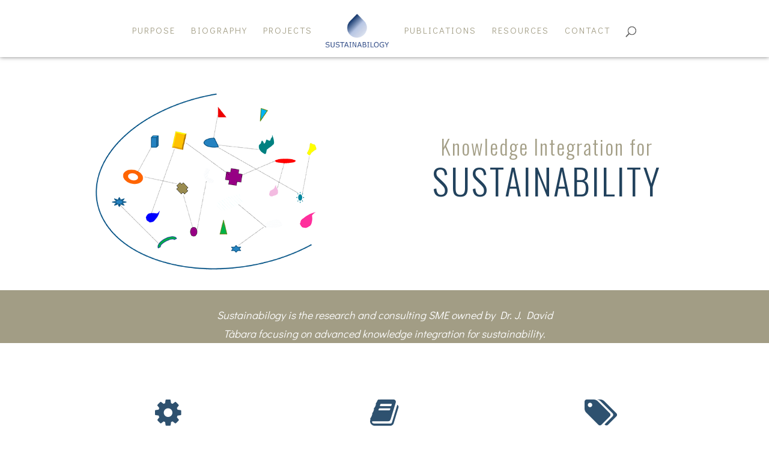

--- FILE ---
content_type: text/html; charset=UTF-8
request_url: http://www.sustainabilogy.eu/
body_size: 6205
content:
<!DOCTYPE html>
<html lang="en-GB">
<head>
	<meta charset="UTF-8" />
<meta http-equiv="X-UA-Compatible" content="IE=edge">
	<link rel="pingback" href="http://www.sustainabilogy.eu/xmlrpc.php" />

	<script type="text/javascript">
		document.documentElement.className = 'js';
	</script>

	<script>var et_site_url='http://www.sustainabilogy.eu';var et_post_id='2';function et_core_page_resource_fallback(a,b){"undefined"===typeof b&&(b=a.sheet.cssRules&&0===a.sheet.cssRules.length);b&&(a.onerror=null,a.onload=null,a.href?a.href=et_site_url+"/?et_core_page_resource="+a.id+et_post_id:a.src&&(a.src=et_site_url+"/?et_core_page_resource="+a.id+et_post_id))}
</script><title>Home - Sustainabilogy || Knowledge integration for sustainability</title>

<!-- This site is optimized with the Yoast SEO plugin v12.3 - https://yoast.com/wordpress/plugins/seo/ -->
<meta name="robots" content="max-snippet:-1, max-image-preview:large, max-video-preview:-1"/>
<link rel="canonical" href="http://www.sustainabilogy.eu/" />
<meta property="og:locale" content="en_GB" />
<meta property="og:type" content="website" />
<meta property="og:title" content="Home - Sustainabilogy || Knowledge integration for sustainability" />
<meta property="og:url" content="http://www.sustainabilogy.eu/" />
<meta property="og:site_name" content="Sustainabilogy || Knowledge integration for sustainability" />
<meta name="twitter:card" content="summary" />
<meta name="twitter:title" content="Home - Sustainabilogy || Knowledge integration for sustainability" />
<meta name="google-site-verification" content="Hq438lDbLCP5SfAI6LNT8V_dR2QwExGuCbafDqNIk8s" />
<script type='application/ld+json' class='yoast-schema-graph yoast-schema-graph--main'>{"@context":"https:\/\/schema.org","@graph":[{"@type":["Person","Organization"],"@id":"http:\/\/www.sustainabilogy.eu\/#\/schema\/person\/cd62eaa707325237799b7b8345b67ca8","name":"J. David T\u00e1bara","image":{"@type":"ImageObject","@id":"http:\/\/www.sustainabilogy.eu\/#personlogo","url":"http:\/\/2.gravatar.com\/avatar\/8e73ca0fe960db1863dffd9cdc5d0b3f?s=96&d=mm&r=g","caption":"J. David T\u00e1bara"},"logo":{"@id":"http:\/\/www.sustainabilogy.eu\/#personlogo"},"sameAs":[]},{"@type":"WebSite","@id":"http:\/\/www.sustainabilogy.eu\/#website","url":"http:\/\/www.sustainabilogy.eu\/","name":"Sustainabilogy || Knowledge integration for sustainability","publisher":{"@id":"http:\/\/www.sustainabilogy.eu\/#\/schema\/person\/cd62eaa707325237799b7b8345b67ca8"},"potentialAction":{"@type":"SearchAction","target":"http:\/\/www.sustainabilogy.eu\/?s={search_term_string}","query-input":"required name=search_term_string"}},{"@type":"WebPage","@id":"http:\/\/www.sustainabilogy.eu\/#webpage","url":"http:\/\/www.sustainabilogy.eu\/","inLanguage":"en-GB","name":"Home - Sustainabilogy || Knowledge integration for sustainability","isPartOf":{"@id":"http:\/\/www.sustainabilogy.eu\/#website"},"about":{"@id":"http:\/\/www.sustainabilogy.eu\/#\/schema\/person\/cd62eaa707325237799b7b8345b67ca8"},"datePublished":"2017-01-27T09:59:26+00:00","dateModified":"2017-03-07T11:22:50+00:00"}]}</script>
<!-- / Yoast SEO plugin. -->

<link rel='dns-prefetch' href='//fonts.googleapis.com' />
<link rel='dns-prefetch' href='//s.w.org' />
		<script type="text/javascript">
			window._wpemojiSettings = {"baseUrl":"https:\/\/s.w.org\/images\/core\/emoji\/11.2.0\/72x72\/","ext":".png","svgUrl":"https:\/\/s.w.org\/images\/core\/emoji\/11.2.0\/svg\/","svgExt":".svg","source":{"concatemoji":"http:\/\/www.sustainabilogy.eu\/wp-includes\/js\/wp-emoji-release.min.js?ver=5.1.21"}};
			!function(e,a,t){var n,r,o,i=a.createElement("canvas"),p=i.getContext&&i.getContext("2d");function s(e,t){var a=String.fromCharCode;p.clearRect(0,0,i.width,i.height),p.fillText(a.apply(this,e),0,0);e=i.toDataURL();return p.clearRect(0,0,i.width,i.height),p.fillText(a.apply(this,t),0,0),e===i.toDataURL()}function c(e){var t=a.createElement("script");t.src=e,t.defer=t.type="text/javascript",a.getElementsByTagName("head")[0].appendChild(t)}for(o=Array("flag","emoji"),t.supports={everything:!0,everythingExceptFlag:!0},r=0;r<o.length;r++)t.supports[o[r]]=function(e){if(!p||!p.fillText)return!1;switch(p.textBaseline="top",p.font="600 32px Arial",e){case"flag":return s([55356,56826,55356,56819],[55356,56826,8203,55356,56819])?!1:!s([55356,57332,56128,56423,56128,56418,56128,56421,56128,56430,56128,56423,56128,56447],[55356,57332,8203,56128,56423,8203,56128,56418,8203,56128,56421,8203,56128,56430,8203,56128,56423,8203,56128,56447]);case"emoji":return!s([55358,56760,9792,65039],[55358,56760,8203,9792,65039])}return!1}(o[r]),t.supports.everything=t.supports.everything&&t.supports[o[r]],"flag"!==o[r]&&(t.supports.everythingExceptFlag=t.supports.everythingExceptFlag&&t.supports[o[r]]);t.supports.everythingExceptFlag=t.supports.everythingExceptFlag&&!t.supports.flag,t.DOMReady=!1,t.readyCallback=function(){t.DOMReady=!0},t.supports.everything||(n=function(){t.readyCallback()},a.addEventListener?(a.addEventListener("DOMContentLoaded",n,!1),e.addEventListener("load",n,!1)):(e.attachEvent("onload",n),a.attachEvent("onreadystatechange",function(){"complete"===a.readyState&&t.readyCallback()})),(n=t.source||{}).concatemoji?c(n.concatemoji):n.wpemoji&&n.twemoji&&(c(n.twemoji),c(n.wpemoji)))}(window,document,window._wpemojiSettings);
		</script>
		<meta content="SUSTAINABILOGY - Divi child theme v.1.0.0" name="generator"/><style type="text/css">
img.wp-smiley,
img.emoji {
	display: inline !important;
	border: none !important;
	box-shadow: none !important;
	height: 1em !important;
	width: 1em !important;
	margin: 0 .07em !important;
	vertical-align: -0.1em !important;
	background: none !important;
	padding: 0 !important;
}
</style>
	<link rel='stylesheet' id='wp-publications-css'  href='http://www.sustainabilogy.eu/wp-content/plugins/wp-publications/wp-publications.css?ver=5.1.21' type='text/css' media='all' />
<link rel='stylesheet' id='wp-block-library-css'  href='http://www.sustainabilogy.eu/wp-includes/css/dist/block-library/style.min.css?ver=5.1.21' type='text/css' media='all' />
<link rel='stylesheet' id='Divi-css'  href='http://www.sustainabilogy.eu/wp-content/themes/Divi/style.css?ver=5.1.21' type='text/css' media='all' />
<link rel='stylesheet' id='divi-fonts-css'  href='http://fonts.googleapis.com/css?family=Open+Sans:300italic,400italic,600italic,700italic,800italic,400,300,600,700,800&#038;subset=latin,latin-ext' type='text/css' media='all' />
<link rel='stylesheet' id='divi-style-css'  href='http://www.sustainabilogy.eu/wp-content/themes/sustainabilogy_divi/style.css?ver=3.26.6' type='text/css' media='all' />
<link rel='stylesheet' id='dashicons-css'  href='http://www.sustainabilogy.eu/wp-includes/css/dashicons.min.css?ver=5.1.21' type='text/css' media='all' />
<script type='text/javascript' src='http://www.sustainabilogy.eu/wp-includes/js/jquery/jquery.js?ver=1.12.4'></script>
<script type='text/javascript' src='http://www.sustainabilogy.eu/wp-includes/js/jquery/jquery-migrate.min.js?ver=1.4.1'></script>
<script type='text/javascript'>
/* <![CDATA[ */
var gadwpUAEventsData = {"options":{"event_tracking":"1","event_downloads":"zip|mp3*|mpe*g|pdf|docx*|pptx*|xlsx*|rar*","event_bouncerate":0,"aff_tracking":0,"event_affiliates":"\/out\/","hash_tracking":0,"root_domain":"sustainabilogy.eu","event_timeout":100,"event_precision":0,"event_formsubmit":0,"ga_pagescrolldepth_tracking":0,"ga_with_gtag":0}};
/* ]]> */
</script>
<script type='text/javascript' src='http://www.sustainabilogy.eu/wp-content/plugins/google-analytics-dashboard-for-wp/front/js/tracking-analytics-events.js?ver=5.3.9'></script>
<link rel='https://api.w.org/' href='http://www.sustainabilogy.eu/wp-json/' />
<link rel='shortlink' href='http://www.sustainabilogy.eu/' />
<link rel="alternate" type="application/json+oembed" href="http://www.sustainabilogy.eu/wp-json/oembed/1.0/embed?url=http%3A%2F%2Fwww.sustainabilogy.eu%2F" />
<link rel="alternate" type="text/xml+oembed" href="http://www.sustainabilogy.eu/wp-json/oembed/1.0/embed?url=http%3A%2F%2Fwww.sustainabilogy.eu%2F&#038;format=xml" />
<meta name="viewport" content="width=device-width, initial-scale=1.0, maximum-scale=1.0, user-scalable=0" /><style type="text/css">.broken_link, a.broken_link {
	text-decoration: line-through;
}</style><link rel="stylesheet" href="//maxcdn.bootstrapcdn.com/font-awesome/4.3.0/css/font-awesome.min.css">
<!-- BEGIN ExactMetrics v5.3.9 Universal Analytics - https://exactmetrics.com/ -->
<script>
(function(i,s,o,g,r,a,m){i['GoogleAnalyticsObject']=r;i[r]=i[r]||function(){
	(i[r].q=i[r].q||[]).push(arguments)},i[r].l=1*new Date();a=s.createElement(o),
	m=s.getElementsByTagName(o)[0];a.async=1;a.src=g;m.parentNode.insertBefore(a,m)
})(window,document,'script','https://www.google-analytics.com/analytics.js','ga');
  ga('create', 'UA-93775145-1', 'auto');
  ga('require', 'displayfeatures');
  ga('require', 'linkid');
  ga('send', 'pageview');
</script>
<!-- END ExactMetrics Universal Analytics -->
<link rel="stylesheet" id="et-divi-customizer-global-cached-inline-styles" href="http://www.sustainabilogy.eu/wp-content/cache/et/global/et-divi-customizer-global-17689404144948.min.css" onerror="et_core_page_resource_fallback(this, true)" onload="et_core_page_resource_fallback(this)" /></head>
<body class="home page-template-default page page-id-2 et_pb_button_helper_class et_fullwidth_nav et_non_fixed_nav et_show_nav et_cover_background et_hide_nav et_pb_gutter osx et_pb_gutters3 et_primary_nav_dropdown_animation_fade et_secondary_nav_dropdown_animation_fade et_pb_footer_columns_1_4__3_4 et_header_style_split et_pb_pagebuilder_layout et_smooth_scroll et_full_width_page et_divi_theme et-db et_minified_js et_minified_css">
	<div id="page-container">

	
	
			<header id="main-header" data-height-onload="66">
			<div class="container clearfix et_menu_container">
							<div class="logo_container">
					<span class="logo_helper"></span>
					<a href="http://www.sustainabilogy.eu/">
						<img src="http://www.sustainabilogy.eu/wp-content/uploads/2017/02/logo-sustainabilogy.png" alt="Sustainabilogy || Knowledge integration for sustainability" id="logo" data-height-percentage="74" />
					</a>
				</div>
							<div id="et-top-navigation" data-height="66" data-fixed-height="40">
											<nav id="top-menu-nav">
						<ul id="top-menu" class="nav"><li id="menu-item-141" class="menu-item menu-item-type-post_type menu-item-object-page menu-item-141"><a href="http://www.sustainabilogy.eu/purpose/">Purpose</a></li>
<li id="menu-item-140" class="menu-item menu-item-type-post_type menu-item-object-page menu-item-140"><a href="http://www.sustainabilogy.eu/biography/">Biography</a></li>
<li id="menu-item-150" class="menu-item menu-item-type-post_type menu-item-object-page menu-item-150"><a href="http://www.sustainabilogy.eu/projects/">Projects</a></li>
<li id="menu-item-149" class="menu-item menu-item-type-post_type menu-item-object-page menu-item-149"><a href="http://www.sustainabilogy.eu/publications/">Publications</a></li>
<li id="menu-item-155" class="menu-item menu-item-type-post_type menu-item-object-page menu-item-155"><a href="http://www.sustainabilogy.eu/resources/">Resources</a></li>
<li id="menu-item-148" class="menu-item menu-item-type-post_type menu-item-object-page menu-item-148"><a href="http://www.sustainabilogy.eu/contact/">Contact</a></li>
</ul>						</nav>
					
					
					
										<div id="et_top_search">
						<span id="et_search_icon"></span>
					</div>
					
					<div id="et_mobile_nav_menu">
				<div class="mobile_nav closed">
					<span class="select_page">Select Page</span>
					<span class="mobile_menu_bar mobile_menu_bar_toggle"></span>
				</div>
			</div>				</div> <!-- #et-top-navigation -->
			</div> <!-- .container -->
			<div class="et_search_outer">
				<div class="container et_search_form_container">
					<form role="search" method="get" class="et-search-form" action="http://www.sustainabilogy.eu/">
					<input type="search" class="et-search-field" placeholder="Search &hellip;" value="" name="s" title="Search for:" />					</form>
					<span class="et_close_search_field"></span>
				</div>
			</div>
		</header> <!-- #main-header -->
			<div id="et-main-area">
	
<div id="main-content">


			
				<article id="post-2" class="post-2 page type-page status-publish hentry">

				
					<div class="entry-content">
					<div id="et-boc" class="et-boc">
			
			<div class="et_builder_inner_content et_pb_gutters3">
				<div id="quote" class="et_pb_section et_pb_section_0 et_section_regular">
				
				
				
				
					<div class="et_pb_row et_pb_row_0">
				<div class="et_pb_column et_pb_column_1_2 et_pb_column_0  et_pb_css_mix_blend_mode_passthrough">
				
				
				<div class="et_pb_module et_pb_image et_pb_image_0 et_animated et-waypoint et_pb_image_sticky">
				
				
				<span class="et_pb_image_wrap "><img src="http://www.sustainabilogy.eu//wp-content/uploads/2017/02/map-color.png" alt="" /></span>
			</div>
			</div> <!-- .et_pb_column --><div class="et_pb_column et_pb_column_1_2 et_pb_column_1  et_pb_css_mix_blend_mode_passthrough et-last-child">
				
				
				<div class="et_pb_module et_pb_code et_pb_code_0">
				
				
				<div class="et_pb_code_inner">
					<section class="wrapQuote">
<h2 class="quote">Knowledge Integration for </h2>
<h1 class="lite" >Sustainability</h1>
</section>
				</div> <!-- .et_pb_code_inner -->
			</div> <!-- .et_pb_code -->
			</div> <!-- .et_pb_column -->
				
				
			</div> <!-- .et_pb_row -->
				
				
			</div> <!-- .et_pb_section --><div class="et_pb_section et_pb_section_1 et_pb_with_background et_pb_fullwidth_section et_section_regular">
				
				
				
				
					<div class="et_pb_module et_pb_fullwidth_code et_pb_fullwidth_code_0">
				
				
				<div class="et_pb_code_inner">
					<p class="text-intro">Sustainabilogy is the research and consulting SME owned by Dr. J. David Tàbara focusing on advanced knowledge integration for sustainability.</p> 
				</div>
			</div> <!-- .et_pb_fullwidth_code -->
				
				
			</div> <!-- .et_pb_section --><div class="et_pb_section et_pb_section_2 boxInfo et_section_regular">
				
				
				
				
					<div class="et_pb_row et_pb_row_1">
				<div class="et_pb_column et_pb_column_1_3 et_pb_column_2  et_pb_css_mix_blend_mode_passthrough">
				
				
				<div class="et_pb_module et_pb_code et_pb_code_1">
				
				
				<div class="et_pb_code_inner">
					<div class="info--block">
 <p class="info--block__img">
 <i class="fa fa-cog fa-3x" aria-hidden="true"></i>
 </p> 
 <h4 class="info--block__title">PROJECTS</h4>
 <span class="info--block__line"> </span>
 <p class="info--block__txt">Selected international projects</p> 
 <div class="info--block__overlay">
 <a href="http://www.sustainabilogy.eu/projects/">Find out more</a>
 </div>
</div>
				</div> <!-- .et_pb_code_inner -->
			</div> <!-- .et_pb_code -->
			</div> <!-- .et_pb_column --><div class="et_pb_column et_pb_column_1_3 et_pb_column_3  et_pb_css_mix_blend_mode_passthrough">
				
				
				<div class="et_pb_module et_pb_code et_pb_code_2">
				
				
				<div class="et_pb_code_inner">
					<div class="info--block">
 <p class="info--block__img">
 <i class="fa fa-book fa-3x" aria-hidden="true"></i>
 </p> 
 <h4 class="info--block__title">PUBLICATIONS</h4>
 <span class="info--block__line"> </span>
 <p class="info--block__txt">A selection of scientific publications and conference papers</p> 
 <div class="info--block__overlay">
 <a href="http://www.sustainabilogy.eu/publications/">Find out more</a>
 </div>
</div>
				</div> <!-- .et_pb_code_inner -->
			</div> <!-- .et_pb_code -->
			</div> <!-- .et_pb_column --><div class="et_pb_column et_pb_column_1_3 et_pb_column_4  et_pb_css_mix_blend_mode_passthrough et-last-child">
				
				
				<div class="et_pb_module et_pb_code et_pb_code_3">
				
				
				<div class="et_pb_code_inner">
					<div class="info--block">
 <p class="info--block__img">
 <i class="fa fa-tags fa-3x" aria-hidden="true"></i>
 </p> 
 <h4 class="info--block__title">RESOURCES</h4>
 <span class="info--block__line"> </span>
 <p class="info--block__txt">Useful resources for advanced students, researchers and practitioners in Sustainability Science</p> 
 <div class="info--block__overlay">
 <a href="http://www.sustainabilogy.eu/resources/">Find out more</a>
 </div>
</div>
				</div> <!-- .et_pb_code_inner -->
			</div> <!-- .et_pb_code -->
			</div> <!-- .et_pb_column -->
				
				
			</div> <!-- .et_pb_row -->
				
				
			</div> <!-- .et_pb_section -->			</div>
			
		</div>					</div> <!-- .entry-content -->

				
				</article> <!-- .et_pb_post -->

			

</div> <!-- #main-content -->


    <span class="et_pb_scroll_top et-pb-icon"></span>


            <footer id="main-footer">
                
<div class="container">
    <div id="footer-widgets" class="clearfix">
		<div class="footer-widget"><div id="text-2" class="fwidget et_pb_widget widget_text">			<div class="textwidget"><div class="footer--credits">
<p>Designed by Gula Creativa</p>
</div></div>
		</div> <!-- end .fwidget --></div> <!-- end .footer-widget --><div class="footer-widget"><div id="text-4" class="fwidget et_pb_widget widget_text">			<div class="textwidget"><div class="footer--01">
<p><a href="http://www.ohmware.net/sustainabilogy/contact/">Sustainabilogy</a> is the research and consulting SME owned by Dr. J. David Tàbara focusing on advanced knowledge integration for sustainability.</p>
</div>
<div class="footer-contact">
<span></span>
<p><i class="fa fa-copyright" aria-hidden="true"></i> Dr. J. David Tàbara</p>
<p><i class="fa fa-envelope"></i> <a href="mailto:info@sustainabilogy.eu"> info@sustainabilogy.eu</a></p>
</div></div>
		</div> <!-- end .fwidget --></div> <!-- end .footer-widget -->    </div> <!-- #footer-widgets -->
</div>    <!-- .container -->

        
                <div id="footer-bottom">
                    <div class="container clearfix">
                                    </div>  <!-- .container -->
                </div>
            </footer> <!-- #main-footer -->
        </div> <!-- #et-main-area -->


    </div> <!-- #page-container -->

    	<script type="text/javascript">
				var et_animation_data = [{"class":"et_pb_image_0","style":"fade","repeat":"once","duration":"500ms","delay":"0ms","intensity":"50%","starting_opacity":"0%","speed_curve":"ease-in-out"}];
			</script>
	<script type='text/javascript'>
/* <![CDATA[ */
var DIVI = {"item_count":"%d Item","items_count":"%d Items"};
var et_shortcodes_strings = {"previous":"Previous","next":"Next"};
var et_pb_custom = {"ajaxurl":"http:\/\/www.sustainabilogy.eu\/wp-admin\/admin-ajax.php","images_uri":"http:\/\/www.sustainabilogy.eu\/wp-content\/themes\/Divi\/images","builder_images_uri":"http:\/\/www.sustainabilogy.eu\/wp-content\/themes\/Divi\/includes\/builder\/images","et_frontend_nonce":"cea19f6c74","subscription_failed":"Please, check the fields below to make sure you entered the correct information.","et_ab_log_nonce":"439eaca941","fill_message":"Please, fill in the following fields:","contact_error_message":"Please, fix the following errors:","invalid":"Invalid email","captcha":"Captcha","prev":"Prev","previous":"Previous","next":"Next","wrong_captcha":"You entered the wrong number in captcha.","ignore_waypoints":"no","is_divi_theme_used":"1","widget_search_selector":".widget_search","is_ab_testing_active":"","page_id":"2","unique_test_id":"","ab_bounce_rate":"5","is_cache_plugin_active":"no","is_shortcode_tracking":"","tinymce_uri":""};
var et_pb_box_shadow_elements = [];
/* ]]> */
</script>
<script type='text/javascript' src='http://www.sustainabilogy.eu/wp-content/themes/Divi/js/custom.min.js?ver=3.26.6'></script>
<script type='text/javascript' src='http://www.sustainabilogy.eu/wp-content/themes/Divi/core/admin/js/common.js?ver=3.26.6'></script>
<script type='text/javascript' src='http://www.sustainabilogy.eu/wp-includes/js/wp-embed.min.js?ver=5.1.21'></script>
<style id="et-builder-module-design-cached-inline-styles">.et_pb_image_0{text-align:center}.et_pb_section_1.et_pb_section{background-color:#a29d85!important}.et_pb_column_4{z-index:9;position:relative}.et_pb_column_3{z-index:9;position:relative}.et_pb_column_2{z-index:9;position:relative}.et_pb_column_0{z-index:9;position:relative}.et_pb_column_1{z-index:9;position:relative}@media only screen and (max-width:980px){.et_pb_image_0{margin-left:auto;margin-right:auto}}@media only screen and (max-width:767px){.et_pb_image_0{margin-left:auto;margin-right:auto}}</style></body>
</html>

--- FILE ---
content_type: text/css
request_url: http://www.sustainabilogy.eu/wp-content/themes/sustainabilogy_divi/style.css?ver=3.26.6
body_size: 2597
content:
/*
 Theme Name:   SUSTAINABILOGY - Divi child theme
 Theme URI:    http://www.elegantthemes.com/gallery/divi/
 Description:  Sustainabilogy Theme created by Cheno and Ohmware
 Author:       JYO
 Template:     Divi
 Version:      1.0.0 
*/

/* I do not use @import to import the css stylesheet from parent. I use the method wp_enqueue_style() on funcions.php placed in child theme

/* Here I can start with the personalization of the theme
-------------------------------------------------------------- */ 
/*========================== FONTS ============================= */
@import url('https://fonts.googleapis.com/css?family=Didact+Gothic|Playfair+Display:400,400i,700,700i');
@import url('https://fonts.googleapis.com/css?family=Vollkorn:400,400i');
/*font-family: 'Vollkorn', serif;*/
/*font-family: 'Playfair Display', serif;*/
@import url('https://fonts.googleapis.com/css?family=Josefin+Sans:300,300i,400,600');
/*font-family: 'Josefin Sans', sans-serif;*/
 @import url('https://fonts.googleapis.com/css?family=Oswald:300,400,500');
/*font-family: 'Oswald', sans-serif;*/

/* General */
html, body{
    font-family: 'Didact Gothic', serif !important;
    font-size: 17px;
}
strong {        
    font-weight: 700;
}
a {
    color: #2E516F;
}
h1 {
    color: #A29D85;
    font-family: 'Playfair Display', sans-serif;
    margin-bottom: 1rem;
    letter-spacing: 1px;
}
.et_pb_section {
    /*padding: 30px 0 !important;*/
}
::-moz-selection { 
    background: #a29d85;
    color: #fff;
}
::selection { 
    background: #a29d85;
    color: #fff;
}
/* ========================= HEADER ============================ */
#main-header {
    box-shadow: 0 0 7px rgba(0, 0, 0, 0.5);
    padding-bottom: 5px;
}
.nav li li a, 
.et_mobile_menu li a,
#top-menu li a {    
    color: #A29D85;
    font-family: 'Didact Gothic', sans-serif;  
    font-size: 15px !important;  
    font-style: normal;
    font-weight: 400;
    text-transform: uppercase;
    text-decoration: none;
}
#top-menu li.current-menu-item > a {
    color: #2E516F;    
}
ul.nav {
    padding-top: 10px;
}
/* icono-color mobile */
.mobile_menu_bar:before {
    color: #2E516F;
}
/* linea menu mobile desplegado */
.et_mobile_menu {
    border-color: #2E516F;
}
.et_mobile_menu li a:hover {
    background-color: #2E516F;
    color: #fff;
    opacity: 0.8;
}
#et_search_icon:hover {
    color: #2e516f;
}
/* ====================== FOOTER ============================== */
div.footer--01 p {    
    font-size: 13px;
    font-style: normal;     
    text-align: justify;
}
div.footer--credits p {    
    border-right: 1px dotted #a29d85;
    font-size: 12px;
    padding-right: 2rem;
}
.et_pb_widget a {
    color: #a29d85;
}
.footer-contact {
    font-size: 14px;    
    text-align: right;
}
.footer-contact > span {
    display: block;
    border-top: 1px dotted #A29D85;
    margin-top: 3rem;
}
.footer-contact p {
    color: #A29D85;
    padding: 0;
}
.footer-contact .fa-envelope {
    font-size: 12px;
}
.footer-contact .fa-phone {
    font-size: 15px;    
}
.footer-contact p:first-of-type {
    padding-top: 0.5rem;
}
.footer-contact p:last-of-type {    
    margin-top: -5px;
}
#footer-widgets {
    padding: 4% 0 0 !important;
}
.et_pb_gutters3 .footer-widget {
    margin: 0 0 3.5% 0 !important;
}
/* ====================== QUOTE ============================== */
#quote {
    padding-top: 0;    
}
.wrapQuote {
    display: flex;
    flex-direction: column;
    justify-content: center;
}
.quote,
.lite {
    align-items: center;
    display: flex;    
    text-align: center;
    font-family: 'Oswald', sans-serif;
    font-weight: 300;
    height: 150px;
    letter-spacing: 2px;
    line-height: 1;
    margin: 0 auto;
}
.quote {
    align-items: flex-end;
    color:#A29D85;
    font-size: 2rem;    
}
.lite {
    align-items: flex-start;
    color: #20405C;
    font-size: 3.5rem;
    letter-spacing: 3px;
    text-transform: uppercase;
}
h2.quote, h1.lite, .logo_container, #top-menu li {
    -webkit-animation: fadein 3s;
    -moz-animation: fadein 3s;
    animation: fadein 3s;
}
@-webkit-keyframes fadein {
  from { opacity: 0; }
  to { opacity: 1; }
}
@-moz-keyframes fadein {
  from { opacity: 0; }
  to { opacity: 1; }
}
@keyframes fadein {
  from { opacity: 0; }
  to { opacity: 1; }
}

/* mediaquery - quote */
@media (max-width: 980px) {    
    #quote img {
        height: 200px;
    }
    .quote,
    .lite {
        height: auto;
    }
    .quote {
        font-size: 1rem;    
    }
    .lite {
        font-size: 2rem;
    }
}
/* ======================== BOX INFO ========================== */
p.text-intro {
    color: #fff;
    display: flex;
    flex-direction: column;
    font-size: 1.05rem;
    font-style: italic;
    justify-content: center;
    line-height: 1.75;
    margin: 0 auto;
    padding: 1.5rem;
    text-align: center;
    width: 50%;
}
@media (max-width: 980px) {    
    p.text-intro {
        font-size: 0.95rem;
        line-height: 1.5;
        width: 100%;
    }   
}
/* ======================== BLOCK--INFO ========================== */
.info--block {
    color: #2E516F;
    padding: 1.5rem;
    position: relative;
    text-align: center;
}
.info--block__title {
    color: #2E516F;
    font-size: 16px;
    font-weight: bold;
}
.info--block__line {
    border-bottom: 1px solid #A29D85;
    display: block;
    font-size: 0;
    line-height: 1.5;
    margin: 0 auto;
    margin-bottom: 8px;
    width: 33%;
}
.info--block__txt {
    color: #A29D85;
}
.info--block__overlay {
  background-color: #2E516F;
  opacity: 0.9;
  position: absolute;
  width: 100%;
  height: 100%;
  top: 0;
  left: 0;
  display: none;
}
.info--block__overlay > a{
    color: #fff !important;
    text-decoration: none !important;
    position: absolute;
    top: 50%;
    left: 50%;
    background: transparent;
    border: 2px solid #fff;
    font-size: 16px;    
    padding: 10px;
    margin: -22px 0 0 -80px;
    height: auto;
    width: 160px;
    text-align: center
}
.info--block__overlay:hover {
    background-color: #2E516F;
    opacity: 0.8;
}
.info--block:hover .info--block__overlay {
  display: block !important;
}
/* scroll-top */
.et_pb_scroll_top.et-pb-icon {
    background: #A29D85;
    opacity: 0.8;
}
/* ============= BIO, PURPOSE =============== */
#bio img, 
#purpose img {
    box-shadow: 0 4px 8px 0 rgba(0, 0, 0, 0.2), 0 6px 20px 0 rgba(0, 0, 0, 0.19);
    text-align: center;
    border: 1px solid rgba(162, 157, 133, 0.6);
}
/* ============= CONTACT ==================== */
.et_pb_button {
    border: 1px solid #A29D85;
    border-radius: 1px;
    color: #A29D85;
    padding-top: 2px;
}
.et_pb_contact p input, 
.et_pb_contact p textarea {
    font-family: 'Didact Gothic', serif !important;
    background-color: transparent;
    border: 1px solid #A29D85;
}
.contact-text h3,
.contact-text .fa {
    color: #A29D85;
    margin-right: 1rem;
}
.contact-text .fa-envelope {
    font-size: 12px;
}
.et-pb-contact-message p {
    color: red;
}
/* PAGE CON SIDEBAR */
#left-area {
    padding-bottom: 50px;
}
#main-content .container::before {
    background-color: transparent !important; 
}
h4.widgettitle {
    background: #20405C;
    color: #FFF;
    padding: 0.5em;
    border: 1px solid #eee;
}
.et_pb_widget ul {
    border: 1px solid #eee;
    border-top: none;
}
.et_pb_widget ul li {
    padding-left: 0.5em;
    padding-bottom: 0.5em;
    padding-top: 0.1em;
    border-bottom: 1px solid #eee;
}
.et_pb_widget ul li:last-child {
    border-bottom: none;
    padding-bottom: 0.2em;
    padding-top: 0;
}
.et_pb_widget ul li a {
    transition:all 0.3s ease;
}
.et_pb_widget ul li a:hover {
    color: #2E516F;
}
/* ============= PUBLICATIONS =============== */
/* modificaciones hechas en php en directorio del plugin wp-publications. bibtexbrowser.php
/* EL PLUGIN NO PUEDE ACTUALIZARSE
/* No usar css de plugin */
.bibtitle,
.bibtitle--link {
    font-weight: 700;
}
.bibbooktitle {
    font-style: italic;
}
tr.year {
    background: #A29D85;
    color: #fff;
}
tr.year,
td.sheader {
    padding: 0.4em 0.7em !important
}
.entry-content table {
    border-right: 1px solid #eee;
}
/* ============== RESOURCES =============== */
ul.resources {
    margin-top: 15px;
    list-style-type: disc;
}
ul.resources li {
    margin-left: 10px;
}

--- FILE ---
content_type: text/plain
request_url: https://www.google-analytics.com/j/collect?v=1&_v=j102&a=954220690&t=pageview&_s=1&dl=http%3A%2F%2Fwww.sustainabilogy.eu%2F&ul=en-us%40posix&dt=Home%20-%20Sustainabilogy%20%7C%7C%20Knowledge%20integration%20for%20sustainability&sr=1280x720&vp=1280x720&_u=KGBAgEIhAAAAACAAI~&jid=1674681533&gjid=307223349&cid=1830781958.1768996770&tid=UA-93775145-1&_gid=479332650.1768996770&_slc=1&z=1498890833
body_size: -451
content:
2,cG-TXEB4EY4E0